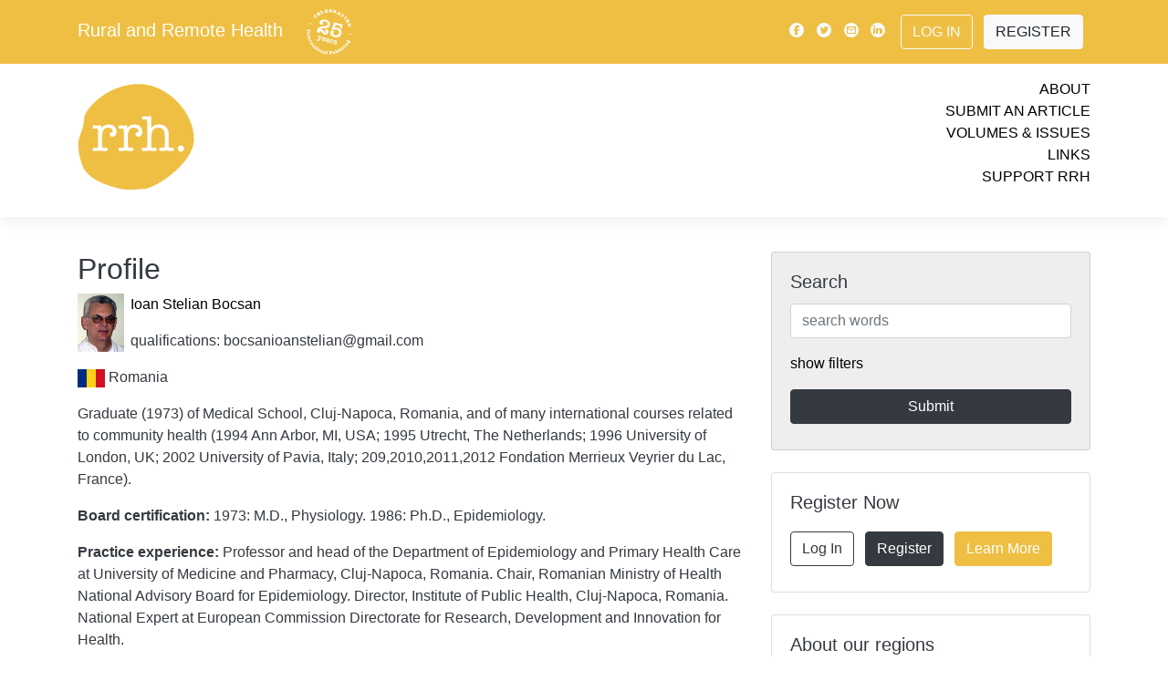

--- FILE ---
content_type: image/svg+xml
request_url: https://www.rrh.org.au/images/region_icon_5.svg
body_size: 4723
content:
<?xml version="1.0" encoding="utf-8"?>
<!-- Generator: Adobe Illustrator 23.1.1, SVG Export Plug-In . SVG Version: 6.00 Build 0)  -->
<svg version="1.1" id="Layer_1" xmlns="http://www.w3.org/2000/svg" xmlns:xlink="http://www.w3.org/1999/xlink" x="0px" y="0px"
	 viewBox="0 0 600 600" enable-background="new 0 0 600 600" xml:space="preserve">
<path fill="#4094C6" d="M300.383,596.664C136.43,596.664,3.07,463.344,3.07,299.43C3.07,135.555,136.43,2.195,300.383,2.195
	c163.906,0,297.195,133.359,297.195,297.234C597.578,463.344,464.289,596.664,300.383,596.664z M522.961,273.562
	c-2-3.234-10.609-1.562-14.273-2.031c-4.438-0.617-8.5-3.453-13.155-1.961c-3.228,8.023,3.055,10.969,9.483,13.297
	c3.345,1.195,7.445,2.32,10.828,0.797c3.992-1.891,4.281-5.633,9.664-5.125C527.18,275.633,524.781,275.781,522.961,273.562z
	 M521.984,172.609c-8.938,0-18.681,1.781-27.5-0.109c-0.728-2.906,1.375-4.289,1.483-7.016c-5.844,0.727-7.483-3.953-12.203-5.734
	c-5.164-1.93-12.75-1.312-18.272-0.945c-12.422,0.836-26.086,0.359-38.367,2.578c-7.047,1.234-5.773,4.289-9.766,8.539
	c-3.422,3.664-8.828,3.234-13.556,3.234c-7.516,0-15.039-0.547-22.483-0.547c-7.047,0-6.211,0.547-9.484,5.664
	c-2.031,3.055-3.773,2.617-6.281,4.617c-2.578,2.031-4,4.938-4.797,8.023c-1.312,5.195,0.578,6.359-5.522,6.648
	c-3.992,0.219-8.461-1.047-12.095-1.922c-0.727,5.414,1.267,4.469,3.992,7.523c1.492,1.812,1.892,5.117,3.383,6.719
	c5.086,5.664,18.703,2.539,25.642,3.414c1.352,0.141,5.453,0.25,6.617,1.234c1.562,1.523,0.219,2.359,1.055,3.922
	c2.32,4.328,7.336,4.797,9.555,9.117c1.414,2.836-0.219,7.664,2.211,10.211c1.781,1.812,7.556,3.016,10.103,3.742
	c0.039,2.977-0.07,5.773,0.727,8.539c1.453,5.773,1.273,4.281-2.727,8.641c-5.267,5.703-2.211,10.828,1.055,16.711
	c2.289,3.852,3.672,9.016,6.18,12.461c2.103,2.797,5.375,3.016,8.095,4.906c4.836,3.414,7.672,8.54,14.608,7.743
	c1.892-5.234,0.906-9.267,4.103-14.023c2.438-3.523,5.672-9.195,9.772-11.086c2.438-1.047,5.664-0.219,8.211-1.453
	c2.109-1.047,3.672-3.484,5.156-4.977c4.508-4.391,8.07-6.57,14.312-8.461c5.633-1.633,9.952-1.055,14.569-5.375
	c1.492-1.344,2.945-2.578,4.211-3.672c1.312-1.234,4.617-2.906,5.453-4.508c2.945-5.555-1.233-10.68,0.109-16.234
	c1.164-4.648,5.266-5.484,6.102-10.281c1.453-8.102-2.43-18.453,1.056-26.008c2.944-6.398,11.405-8.688,16.272-13.555
	C530.469,173.383,521.984,172.609,521.984,172.609z M370.055,170.031c4.945-0.398,2.617-2.766-0.438-3.562
	c-4.062-0.984-8.82,0.688-12.711,0.547c-8.172-0.328-15.767-2.578-24.156-2.578c-7.992,0.031-17.039-1.891-24.922-0.406
	c-11.227,2.18-22.594,6.648-32.586,13.156c-0.945,0.578-5.016,3.555-5.125,4.578c-0.547,3.742,3.234,3.156,4.617,5.516
	c1.992,3.312-2.328,7.891,3.555,10.172c4.109,1.641,11.594-2.18,14.352,2.18c2.25,3.422-2.617,7.125-0.977,11.664
	c8.719,0.508,21.43,2.977,29.789-0.07c0.25-3.414,1.086-8.172,3.414-10.969c1.086-1.352,3.742-2.109,5.047-3.711
	c1.195-1.484,1.562-4.469,2.945-5.594c6.828-5.812,17.108,2.797,16.93-11.695c3.883-0.945,5.883,2.867,9.953,1.891
	c1.375-2.617,4.867-4.07,6.43-6.945C367.438,171.922,367.367,171.555,370.055,170.031z M366.5,282.719
	c-7.883-0.617-17.875-15.617-5.164-15.727c0.367,1.961,0.836,4.32,0.617,6.43c4.219,3.305,6.109,5.305,9.992,1.414
	c3.672-3.594,4.938-6.867,0.219-9.406c-3.414-1.781-5.414-1.422-7.953-3.711c-1.711-1.484-2.984-3.594-4.977-5.484
	c-3.453-3.305-6.109-5.992-10.211-8.352c-4.938-2.945-8.609-6.617-14.062-7.961c-2.469-0.688-3.375,0.547-5.375-1.523
	c-1.742-1.922-0.219-5.047-2-7.086c-3.156-3.555-11.328-1.305-15.219-1.125c-5.267,0.219-10.531,0-15.656,0
	c-5.266,0-9.375-0.25-10.789,5.086c-1.312,5.234,0.359,9.117,4.688,11.695c3.664,2.219,9.445,2.797,10.094,8.18
	c0.617,4.32-1.883,10.68-6.172,10.203c-6.648-0.578-0.477-6.281-4.508-8.641c-4.688-2.766-5.195,9.367-9.625-0.477
	c-2.617-5.922,2.219-9.625-6.172-10.719c-3.711-0.508-9.234-1.266-9.703,3.016c-0.07,0.945-0.07,2.109,0,3.016
	c4.102-0.43,12.172,6.289,7.594,10.172c-3.703,3.055-4.539-8.391-10.68-6.031c-3.852,1.492-0.367,3.344-1.422,5.961
	c-1.195,2.797-4.938,2.945-7.734,3.234c-7.414,0.867-12.133,0.836-12.352-7.047c-5.773-0.328-9.117-0.836-8.609,5.922
	c-8.172,0.219-15.984,4.359-22.812-0.547c-6.07-4.469-9.773-5.086-17.836-5.594c0.109-6.211-2.945-7.414-8.758-7.523
	c-6.5-0.109-12.969,1.203-19.328,1.562c-5.445,0.258-11.766-1.234-16.82,0.875c-3.812,1.594-7.445,5.883-12.93,3.742
	c-2.07-0.875-3.016-3.672-4.945-4.688c-2.5-1.383-4.391-0.656-7.117-0.578c-3.594,0-8.43-0.805-11.664,0.109
	c-4.102,1.125-6.102,3.336-11.477,2.539c-6.391-0.945-11.078-5.594-18.164-6.648c-5.266-0.797-10.938-0.469-14.93,2.977
	c-2.438,2.039-3.781,4.688-6.617,6.25c-1.992,1.125-7.773,0.438-7.477,3.414c0.648,5.961,13.836,6.18,12.094,12.828
	c-4.938-0.148-7.523-4.25-11.664-4.508c-6.32-0.438-4.898,6.539-4.43,11.156c4.18,0.18,16.93-1.75,18.711,1.523
	c5.117,9.484-11.664,4.828-13.117,8.281c-0.758,1.633,0.695,5.125,0.836,6.508c0.617,4.102-0.219,6.171,3.672,8.82
	c4.938,3.453,14.492,3.602,20.812,5.055c-2.32,7.664-12.383,8.211-14.312,16.642c7.812,2.978,18.641-8.938,22.414-14.134
	c1.453-1.891,2.508-4.577,4.109-6.141c2.398-2.438,0.945-1.203,4.609-1.453c6.609-0.367,8.5-1.016,11.805-6.688
	c0.695-0.25,2.836-0.977,3.633-1.125c4.945,2.617,1.422,7.664,9.156,8.25c5.781,0.359,8.938-1.312,14.609,1.125
	c4.719,2.031,11.547,4.25,14.711,8.133c2.508,3.055,1.781,3.93,5.266,6.109c4.07,2.578,5.016,2.648,7.664,6.539
	c6.102,8.57,13.773,17.648,21.656,24.297c3.992,3.453,3.227,0.656,2.211,4.656c-0.648,2.358-2,3.922-2.469,6.758
	c-0.906,5.297,0,10.75,0,16.305c0,9.445,5.086,26.633,13.336,31.719c3.523,2.07,4.867-0.477,7.625,0.867
	c1.93,0.945,2,3.422,3.781,5.086c3.336,3.312,9.875,7.812,14.492,8.359c0.945,2.727,3.164,5.445,4.727,7.922
	c2.211,3.414,3.523,3.523,6.43,6.242c5.445,5.383,5.883,13.008,6.281,20.233c5.773,2.367,7.266,2.656,13.188,2
	c3.016-0.25,11.008,1.423,11.844,5.634c3.195,0.616,9.336,0.727,11.984,2.108c2.109,1.056,2,3.742,4.07,5.375
	c2.945,2.181,8.43-0.438,11.695,0.767c2.656,1.125,3.562,3.414,5.125,6.062c3.852,6.289,9.992,6.391,15.516,10.172
	c4.978,3.414,11.548,4.539,10.57-3.781c-3.781,0-9.772-0.508-12.609-3.633c-3.155-3.633-0.108-8.569-1.991-12.858
	c-3.603-8.312-25.07-0.431-15.047-15.367c1.094-1.664,3.273-1.484,3.203-3.953c-0.039-3.93-4.359-3.633-7.086-3.633
	c-2.219,0-4.727-0.297-6.32,1.414c-2.07,2.108-0.18,5.305-1.344,7.227c-2.328,3.711-10.211,2.367-13.156-0.617
	c-3.773-3.852-5.625-9.444-5.773-14.672c-0.508-11.483,1.164-20.891,14.383-20.852c6.219,0,12.828-0.406,19.148-1.055
	c4.938-0.508,10.608-2.109,14.383,3.374c2.109,2.978-1.156,10.173,3.055,11.914c6.938,3.017,3.892-9.297,3.562-12.241
	c-0.289-4.031-1.672-9.555,0.977-12.75c2.984-3.414,8.031-3.633,10.72-8.242c2.616-4.547,0.616-12.242,4.616-16.094
	c1.992-1.82,7.664-3.344,10.203-4.728c4.142-2.319,5.672-3.194,8.172-7.483c2.656-4.359,3.312-5.047,9.048-5.703
	c1.272,2.766,6.508,2.875,8.938,1.633c3.562-1.812,3.055-4.977,2.836-8.789c-7.664,0.148-5.992-4.578-8.68-9.586
	c-2.617-0.625-5.703-1.453-5.414-4.617c3.594-1.562,7.594-1.125,11.477-1.125c3.892,0,6.758-1.422,10.392-1.523
	c9.883-0.367,3.086,7.805,3.672,12.642c5.594,1.702,16.522,3.883,17.727-2.945c0.867-4.578-1.203-5.125-4.578-6.608
	c-4.469-2.039-4.211-1.672-6.719-6.103c-2.258-0.617-3.272-3.164-3.383-5.522c1.492-0.656,3.164-0.875,4.945-0.695
	c0.647-2.211,0.688-4.57,0.469-7.008c-3.633-1.344-7.517-0.367-11.039-1.711c-5.414-2.103-4.656-6.75-5.812-11.586
	c-4.438-0.767-2.694-7.953-7.991-8.242c-2.109-4.728-7.673,1.086-10.72,1.633c-5.453,0.836-8.102-2.656-10.102-6.25
	c-2.219-3.961-3.672-6.938-8.719-8.102c-4.103-0.875-10.242-0.219-14.273,0.18c-0.328,5.703-0.438,11.812,0.398,17.219
	c0.327,2.727,1.594,4.906,1.055,8.141c-0.508,3.344-1.672,3.961-2.617,7.117c-1.383,4.867,1.164,12.68-4.617,15.227
	c-10.422,4.47-8.461-11.266-8.75-16.203c-4,0.509-7.453-2.547-11.664-2.655c-5.085-0.031-5.414,0-9.664-2.031
	c-6.391-2.905-12.93-4.727-16.82-11.188c-4.18-6.797,2.945-14.171,7.125-19.327c2.281-2.906,3.812-5.234,7.078-7.305
	c2.508-1.562,7.234-1.922,8.391-4.43c2,1.273,3.891,2.977,4.109,5.555c5.375,0.148,11.147-0.469,16.491-1.195
	c0.47-1.383,0.289-3.016-0.469-4.32c-5.414-0.367-7.194,0.469-6.977-5.781c0.219-3.664,1.562-7.156,2.397-10.531
	c0.758-2.656,1.047-8.031,2.648-9.812c3.672-4.102,12.828-0.328,16.383,1.164c7.555,3.344,17.438,7.125,10.828,16.891
	c-3.383,4.977-16.93,3.312-14.82,10.469c3.773,0.211,10.609-1.242,14.203,0.469c1.672,0.766,1.672,3.016,2.978,3.703
	c1.522,0.836,3.305,0.188,4.905,0.875c3.453,1.562,3.883,3.195,7.812,3.703c3.414,0.508,7.953,0.219,11.258-0.219L366.5,282.719z
	 M349.68,452.992c-8.469,1.522-19.438-2.695-25.867-6.219c-4.25-2.289-8.102-3.414-12.938-3.812
	c-6.609-0.688-8.461-0.359-7.992,6.469c5.703,0.47,13.594-2.547,19.148-0.547c3.891,1.492,7.664,10.828,13.227,7.267
	c1.017,4.977,10.82,5.812,15.469,4.508C356.07,459.016,356.25,453.5,349.68,452.992z M248.141,245.086
	c-3.453,0.25-9.773-2.039-10.211-6.18c-0.289-3.742,4.328-4.43,2.547-8.133c-5.195-0.258-11.047-1.891-10.211,5.008
	c-5.555,0.258-9.992,3.711-15.586,2c-3.633-1.125-9.008-2.07-11.188-5.016c-2.578-3.414-0.945-6.352-5.812-8.172
	c-3.125-1.234-11.227-2.109-14.789-1.016c-5.375,1.594-8.094,13.367-4.758,17.906c1.711,2.039,8.539,4.398,11.266,2.258
	c1.672-1.383,2-7.086,3.883-9.336c7.773,4.102,2.219,15.656,9.633,20.266c3.086,2,8.531,1.852,12.133,2.578
	c4.25,0.805,8.391,1.672,12.711,0.367c1.453-5.086,13.664-0.727,17.805-0.945c0.18-2.836,1.633-5.086,2.648-7.594L248.141,245.086z
	 M265.578,236.836c-3.562-1.086-5.086-7.414-9.227-7.266c-2.836,0.109-4.539,1.852-5.484,4.836
	c-3.055,9.477,8.422,6.242,14.094,5.883C265.469,239.344,265.688,238.109,265.578,236.836z M273.281,224.047
	c-5.703,4.25-4.945,18.203,4.5,13.406c5.172-2.625,3.961-8.586,2.836-13.383l1.18-1.875c13.43-0.969,36.844,0.922,37.18-0.727
	c0.509-2.797-1.375-4.797-3.991-5.555c-4.539-0.367-12.211-0.586-16.273-0.984c-0.875,11.953-23.141-13.477-18.602,6.938
	L273.281,224.047z M275.75,207.227c-3.234,1.82-2.18-1.125-3.125-3.016c-1.305-2.609-0.945-4.5-3.344-6.828
	c-3.594-3.266-6.32-3.047-11.766-2.758c0.508,3.852-2.766,5.883-5.703,3.375c1.414-7.227-7.992-5.664-12.719-5.445
	c-1.922,12.531,13.656,6.391,20.812,7.703c3.672,0.617,7.375,3.047,9.195,4.977c1.125,1.234,0.359,2.43,2.578,3.953
	c1.305,1.023,2.945,1.453,4.539,1.562C276.297,210.32,275.68,207.734,275.75,207.227z M263.469,213.406
	c-4.469-3.742-14.641-4.289-20.375-4.141c-4.727,0.141-14.062,6.719-15.336-1.93c-2.539-0.219-4.719-0.539-6.57,1.016
	c-2.695-1.812-6.578-1.195-9.633-1.016c-1.055,5.414-5.305,1.016-4.719-3.016c-3.742-0.906-8.719-1.234-12.828-0.578
	c-2.398,0.359-6.719,1.383-8.391,3.016c-7.773,6.938,7.992,12.352,8.648,6.211c2.398-0.148,4.688-0.109,7.117,0
	c-1.055,10.211,5.781,9.445,13.953,10.062c7.266,0.656,13.984,2.359,21.578,2c-0.328-2.328,0.766-2.836,2-4.031
	c0.727-0.547,2.648,0.43,3.344,0.07c0.539-0.367,1.523-2.141,1.375-2.07c3.055-1.383,7.664-1.234,11.664-2.547
	c0.109,2.18,0,4.359,0.109,6.539c2.617,0.695,5.336,1.422,7.992,1.023C263.578,220.453,263.469,216.93,263.469,213.406z"/>
</svg>


--- FILE ---
content_type: image/svg+xml
request_url: https://www.rrh.org.au/images/icon_bluesky_grey.svg
body_size: 518
content:
<?xml version="1.0" encoding="UTF-8"?>
<svg xmlns="http://www.w3.org/2000/svg" version="1.1" viewBox="0 0 256 256">
  <defs>
    <style>
      .cls-1 {
        fill: #666;
      }
    </style>
  </defs>
  <!-- Generator: Adobe Illustrator 28.7.0, SVG Export Plug-In . SVG Version: 1.2.0 Build 136)  -->
  <g>
    <g id="a">
      <path class="cls-1" d="M127.5,0C197.92,0,255,57.08,255,127.5s-57.08,127.5-127.5,127.5S0,197.92,0,127.5,57.08,0,127.5,0ZM127.5,140.89C105.9,94.79,61.64,55.61,42.44,55.71c-12.25.07-16.45,6.05-16.45,15.89,0,71.94,12.15,92.16,63.56,92.16-31.45,9.79-41.31,17.88-41.31,28.6,0,10.72,25.41,41.31,41.31,41.31,15.9,0,32.89-23.99,37.95-44.49,5.06,20.5,22.05,44.49,37.95,44.49s41.31-30.6,41.31-41.31-9.86-18.81-41.31-28.6c51.41,0,63.56-20.22,63.56-92.16,0-9.84-4.2-15.82-16.45-15.89-19.2-.1-63.46,39.08-85.06,85.18Z"/>
    </g>
  </g>
</svg>